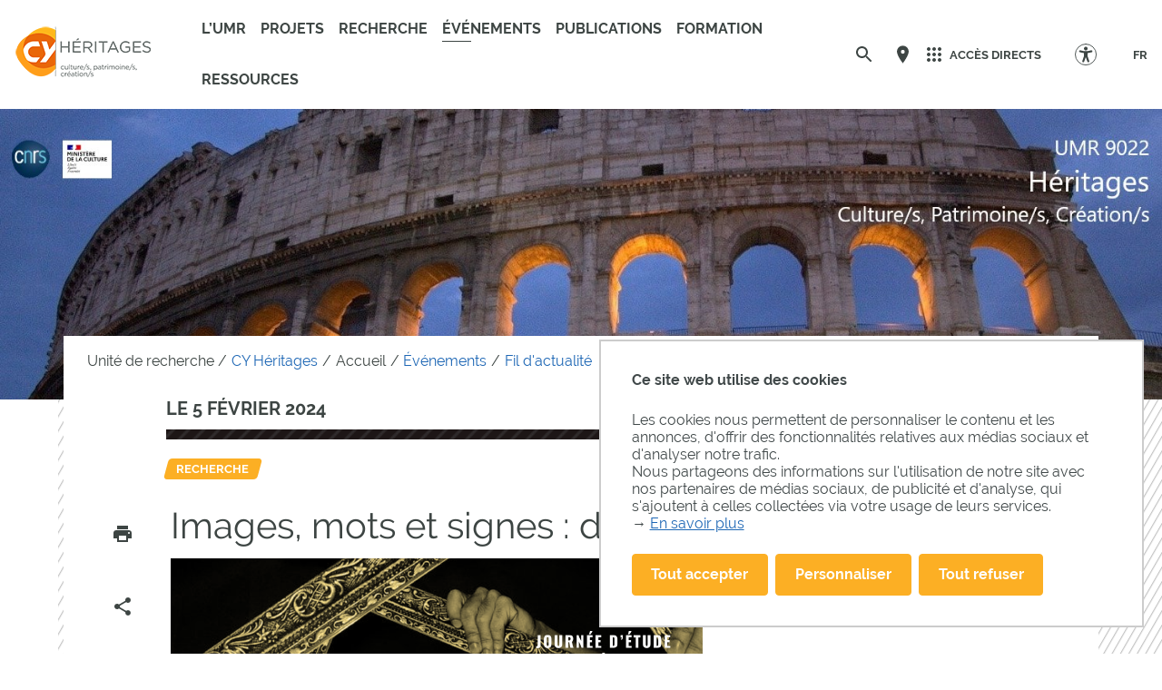

--- FILE ---
content_type: text/html;charset=UTF-8
request_url: https://heritages.cyu.fr/version-francaise/evenements/fil-dactualite/images-mots-et-signes-distinguer-le-vrai-du-faux
body_size: 125176
content:























































<!DOCTYPE html>
<html class="no-js html" xmlns="http://www.w3.org/1999/xhtml" lang="fr">
    <head>
        <meta name="viewport" content="width=device-width, initial-scale=1.0"/>
        

















        
        <meta property="og:description" content="Journée d&#39;étude des doctorants d&#39;Héritages :  &#34;Images, mots et signes : distinguer le vrai du faux&#34;, le lundi 5 février 2024, de 8h30 à 18h50, à CY Cergy Paris Université" />
        <meta property="og:title" content="Images, mots et signes : distinguer le vrai du faux" />
        <meta property="og:site_name" content="CY Héritages" />
        <meta property="og:type" content="article" />
        <meta property="og:url" content="https://heritages.cyu.fr/version-francaise/evenements/fil-dactualite/images-mots-et-signes-distinguer-le-vrai-du-faux" />
        <meta property="og:image" content="https://heritages.cyu.fr/medias/photo/affiche-je-le-faux-050224_1703250235442-PNG" />

        
        <meta name="twitter:card" content="summary_large_image">
        <meta name="twitter:site" content="@UniversiteCergy">
        <meta name="twitter:title" content="Images, mots et signes : distinguer le vrai du faux">
        <meta name="twitter:description" content="Journée d&#39;étude des doctorants d&#39;Héritages :  &#34;Images, mots et signes : distinguer le vrai du faux&#34;, le lundi 5 février 2024, de 8h30 à 18h50, à CY Cergy Paris Université">
        <meta name="twitter:image" content="https://heritages.cyu.fr/medias/photo/affiche-je-le-faux-050224_1703250235442-PNG">


<meta http-equiv="content-type" content="text/html; charset=utf-8" />
<title>Images, mots et signes : distinguer le vrai du faux</title>



    <link rel="canonical" href="https://heritages.cyu.fr/version-francaise/evenements/fil-dactualite/images-mots-et-signes-distinguer-le-vrai-du-faux" />

<link rel="icon" type="image/png" href="/uas/heritage/FAVICON/favicon-heritages_400x400px.png" />
<meta http-equiv="pragma" content="no-cache" />

<link rel="schema.DC" href="http://purl.org/dc/elements/1.1/" />
<meta name="DC.Title" content="Images, mots et signes : distinguer le vrai du faux" />
<meta name="DC.Creator" content="Solene Hazouard" />
<meta name="DC.Description" lang="fr-FR" content="Journée d&#39;étude des doctorants d&#39;Héritages :  &#34;Images, mots et signes : distinguer le vrai du faux&#34;, le lundi 5 février 2024, de 8h30 à 18h50, à CY Cergy Paris Université" />
<meta name="DC.Publisher" content="Solene Hazouard" />
<meta name="DC.Date.created" scheme="W3CDTF" content="20231222 10:57:16.0" />
<meta name="DC.Date.modified" scheme="W3CDTF" content="20240202 18:36:44.0" />
<meta name="DC.Language" scheme="RFC3066" content="fr-FR" />
<meta name="DC.Rights" content="Copyright &copy; CY Héritages" />

<meta name="description" content="Journée d&#39;étude des doctorants d&#39;Héritages :  &#34;Images, mots et signes : distinguer le vrai du faux&#34;, le lundi 5 février 2024, de 8h30 à 18h50, à CY Cergy Paris Université" />
<meta name="author" lang="fr_FR" content="Solene Hazouard" />
<meta name="Date-Creation-yyyymmdd" content="20231222 10:57:16.0" />
<meta name="Date-Revision-yyyymmdd" content="20240202 18:36:44.0" />
<meta name="copyright" content="Copyright &copy; CY Héritages" />
<meta name="reply-to" content="webmaster@ml.u-cergy.fr" />
<meta name="category" content="Internet" />

    <meta name="robots" content="index, follow" />

<meta name="distribution" content="global" />
<meta name="identifier-url" content="https://heritages.cyu.fr/" />
<meta name="resource-type" content="document" />
<meta name="expires" content="-1" />
<meta name="google-site-verification" content="" />
<meta name="Generator" content="K-Sup (6.07.77)" />
<meta name="Formatter" content="K-Sup (6.07.77)" />

        <link rel="start" title="Accueil" href="https://heritages.cyu.fr/"/>
        <link rel="alternate" type="application/rss+xml" title="Fil RSS des dix dernières actualités"
              href="https://heritages.cyu.fr/adminsite/webservices/export_rss.jsp?NOMBRE=10&amp;CODE_RUBRIQUE=9117518868425871&amp;LANGUE=0"/>
        <link rel="stylesheet" type="text/css" media="screen" href="https://heritages.cyu.fr/wro/jQueryCSS/f48e503c31e0ad82061a1dbfa30b9ecbbe713b5e.css"/>
        <link rel="stylesheet" type="text/css" media="print" href="https://heritages.cyu.fr/wro/styles-print/71853c6197a6a7f222db0f1978c7cb232b87c5ee.css"/>
        <link rel="stylesheet" type="text/css" media="screen" href="https://heritages.cyu.fr/wro/styles/e28fb354b87c4ee8ce91cb85f6d471472815110.css"/>
        <link rel="stylesheet" type="text/css" media="screen" href="https://heritages.cyu.fr/wro/stylesCustom/3f3d2d8955322f325af6db2238355fa07007ebd9.css"/>
        










<style type="text/css" media="screen">
:root {

    --carto-infosfiche-link-color : #FCAF24;

    --declinaison-couleur : #FCAF24;

    --carto-filters__categorie-title-color : #fff;

    --carto-font-family : Raleway, Arial, "Helvetica Neue", Helvetica, "Bitstream Vera Sans", sans-serif;

    --carto-label-border-color : #fff;

    --carto-infosfiche-title-color : #FCAF24;

    --carto-button-color : #FCAF24;

    --couleur-texte-cta : ;

    --eprivacy-couleur-principale : #FCAF24;

    --carto-title-color : #fff;

    --carto-marker-color : #FCAF24;

    --couleur-fond-cta : ;

    --declinaison-couleur-rgb : 252 175 36;

    --carto-logo-color : #fff;

    --carto-panel-search__zone-action-color : #FCAF24;

    --couleur-bordure-cta : ;

    --eprivacy-font-family : Raleway, Arial, "Helvetica Neue", Helvetica, "Bitstream Vera Sans", sans-serif;

    --carto-panel__filters-list-background-color : #FCAF24;

    --carto-filtre-checkbox-background-color : #FCAF24;

    --eprivacy-couleur-principale-darker : #a37117;

    --carto-filtre-categ-label-color : #fff;

    --eprivacy-couleur-secondaire : #FCAF24;

    --carto-panel-infosfiche-background-color : #fff;

    --carto-panel-search-background-color : #FCAF24;

}
</style>

        <script type="text/javascript">var html = document.getElementsByTagName('html')[0];
        html.className = html.className.replace('no-js', 'js');</script>
        
        <script type="text/javascript" src="https://heritages.cyu.fr/wro/scripts/e28fb354b87c4ee8ce91cb85f6d471472815110.js"></script>

        
<script>
    dataLayer = [{
        'Niveau1' : 'Unité de recherche',
        'Niveau2' : 'CY Héritages',
        'Niveau3' : 'Accueil',
        'Niveau4' : 'Événements',
        'TypePage' : 'Actualité'
    }];
</script>

        


    <!-- Matomo Tag Manager -->
    <script type="opt-in" data-type="application/javascript" data-name="analytics_cookies">
        var _mtm = window._mtm = window._mtm || [];
        _mtm.push({'mtm.startTime': (new Date().getTime()), 'event': 'mtm.Start'});
        var d=document, g=d.createElement('script'), s=d.getElementsByTagName('script')[0];
        g.async=true; g.src='https://matomo.eolas-services.com/js/container_O310pZUE.js'; s.parentNode.insertBefore(g,s);
    </script>
    <!-- End Matomo Tag Manager -->


        



    </head>
    
    <body id="body"
     class="fiche actualite declinaison--orange_clair theme--default"  data-toggle="#menu .active, .header-toggle .active, .actions-fiche .active, .accessibilite .active" data-toggle-bubble
          itemtype="http://schema.org/WebPage" itemscope>
        <meta itemprop="http://schema.org/lastReviewed" content="2024-02-02">
            
        <a class="evitement sr-only" href="#page">Aller au contenu
        </a>
        <p id="liens_evitement">
            <a class="sr-only sr-only-focusable" href="#contenu-encadres">Aller au contenu
            </a>
            <a class="sr-only sr-only-focusable" href="#menu">Navigation
            </a>
            <a class="sr-only sr-only-focusable" href="#acces_directs-first">Accès directs
            </a>
            <a class="sr-only sr-only-focusable" href="#connexion-button">Connexion
            </a>
        </p>
        <header itemscope itemtype="http://schema.org/WPHeader" class="header">
            <meta itemprop="name" content=""/>
            <meta itemprop="description" content="Journée d&#39;étude des doctorants d&#39;Héritages :  &#34;Images, mots et signes : distinguer le vrai du faux&#34;, le lundi 5 février 2024, de 8h30 à 18h50, à CY Cergy Paris Université"/>
            <div class="header-ligne--print print-only">
                <div class="header-ligne__wrapper">
                    




<div class="psk-grid banniere-print">
    <div class="psk-grid__col--15 banniere-print__col-1">
        
            <img class="banniere-print__logo" src="/uas/heritage/LOGO_COULEUR/CY-Heritages_coul.png" alt="logo-CY Héritages"/>
        
    </div>
    <div class="psk-grid__col--85 psk-grid__col--vcenter banniere-print__col-2">
        
            <div class="banniere-print__intitule ">CY Héritages</div>
        
    </div>
</div>
                </div>
            </div>
            <div class="header-ligne header-ligne__principale">

                <div class="header-ligne__side--left">
                    <!-- ###### LOGO PRINCIPAL ###### Si renseigné -->
                    








<div class="logo-principal banniere" role="banner">
    <a href="https://heritages.cyu.fr/" title="Retour à la page d'accueil">
        
            
            
                <img src="https://heritages.cyu.fr/uas/heritage/LOGO_COULEUR/CY-Heritages_coul.png" alt="logo-CY Héritages" title="Retour à la page d'accueil" class="logo-principal__img" data-default-src="https://heritages.cyu.fr/uas/heritage/LOGO_COULEUR/CY-Heritages_coul.png" data-inverted-src="https://heritages.cyu.fr/uas/heritage/LOGO_BLANC/CY-Heritages_Blanc.png" />
            
        
        <!-- Logo tampon (pour la sticky bar) -->
        <img src="https://heritages.cyu.fr/uas/heritage/LOGO_TAMPON/Tampon-CY-arts-humanites.png" alt="logo-CY Héritages" title="Retour à la page d'accueil" class="logo-principal__img logo-principal__img--sticky"  />
    </a>
</div>



                    <!-- ###### MENU PRINCIPAL ###### -->
                    <div id="menu" role="navigation" aria-expanded="false" itemscope itemtype="http://schema.org/SiteNavigationElement">
                        



















    
    <div class="menu-overlay mobile-only" data-toggle="body" data-toggle-class="show-menu"></div>
    
    <button type="button" class="menu-toggle" data-toggle="body" data-toggle-class="show-menu">
        <svg width="24" height="24" class="open-menu">
            <title>Ouvrir le menu</title>
            <use xlink:href="/jsp/images/general-icons.svg#menu"></use>
        </svg>
        <svg width="24" height="24" class="close-menu">
            <title>Fermer le menu</title>
            <use xlink:href="/jsp/images/general-icons.svg#close"></use>
        </svg>
        <span class="label-menu--mobile open-menu">menu</span>
        <span class="label-menu--mobile close-menu">fermer</span>
    </button>

    <nav class="menu-navigation" role="navigation">
        <div class="menu-principal menu-principal--riche">
            <!-- Champ recherche avec suggestions uniquement pour mobile -->
            <div class="search-mobile">
                













    
    
        <form class="recherche-simple__form" action="/search" method="get" itemprop="potentialAction" itemscope itemtype="http://schema.org/SearchAction">
            <meta itemprop="target" content="/search?beanKey=&l=0&q={q}"/>
            <input type="hidden" name="beanKey" value=""/>
            
            <input type="hidden" name="l" value="0">
            <input type="hidden" name="RH" value="1612532829733"/>
            

            <input type="hidden" data-inputfor="MOTS_CLEFS" id="MOTS_CLEFS_AUTOCOMPLETE"/>
            <input class="billboard__search-field billboard__search-field--default" required="required" name="q" itemprop="query-input" role="search" type="search"
                   id="default-MOTS_CLEFS" value="" data-bean="multiFicheAutoComplete" data-beankey=""
                   data-autocompleteurl="/servlet/com.kportal.servlet.autoCompletionServlet"/>
            <i class="billboard__search-field-state" aria-role="presentation"></i>
            <label class="billboard__search-label billboard__search-label--default">Rechercher</label>
            <button class="billboard__search-button" type="submit">
                <span class="billboard__search-button-label">Rechercher</span>
            </button>
        </form>
    

                




            </div>

        
            <ul class="menu-level menu-level--lvl0" itemtype="http://schema.org/SiteNavigationElement">
                
                    
                    
                    
                    
                    
                    
                    
                    
                    <li class="menu-item menu-item--lvl0 menu-item--has-button" data-toggle-id="1610399382732" itemtype="http://schema.org/ListItem">
                            
                        





    
        
            
            <button class="menu-component menu-component--button menu-component--lvl0 item-control type_rubrique_" type="button" data-toggle="[data-toggle-id='1610399382732']" data-toggle-event="menu-toggle-event-1610399382732" data-toggle-group="menu" aria-expanded="false">
                <span class="item-label" itemprop="name">
                        L’UMR
                </span>
            </button>

            
            
                
                    <button class="menu-component menu-component--toggler menu-component--lvl0 menu-toggler menu-toggler--lvl0" type="button" data-toggle="[data-toggle-id='1610399382732']" data-toggle-group="menu-toggler" aria-expanded="false">
                        <svg width="24" height="24" class="more" xmlns="http://www.w3.org/2000/svg" xmlns:xlink="http://www.w3.org/1999/xlink"><title>Ouvrir le menu</title><defs><path d="M12 1c6.075 0 11 4.925 11 11s-4.925 11-11 11S1 18.075 1 12 5.925 1 12 1zm0 2a9 9 0 100 18 9 9 0 000-18zm0 4a1 1 0 011 1v3h3a1 1 0 01.993.883L17 12a1 1 0 01-1 1h-3v3a1 1 0 01-.883.993L12 17a1 1 0 01-1-1v-3H8a1 1 0 01-.993-.883L7 12a1 1 0 011-1h3V8a1 1 0 01.883-.993z" id="a"/></defs><use fill="#5EB345" xlink:href="#a" fill-rule="evenodd"/></svg>
                        <svg width="24" height="24" class="less" xmlns="http://www.w3.org/2000/svg" xmlns:xlink="http://www.w3.org/1999/xlink"><title>Fermer le menu</title><defs><path d="M12 1c6.075 0 11 4.925 11 11s-4.925 11-11 11S1 18.075 1 12 5.925 1 12 1zm0 2a9 9 0 100 18 9 9 0 000-18zm4 8a1 1 0 010 2H8a1 1 0 010-2z" id="b"/></defs><use fill="#5EB345" xlink:href="#b" fill-rule="evenodd"/></svg>
                    </button>
                
                
            

            <!-- Affichage de la rubrique s'il n'y a pas de page d'accueil -->
            
                <div class="menu-component menu-component--nolink menu-component--lvl0 item-control type_rubrique_" aria-expanded="false">
                    <span class="item-label" itemprop="name">
                            L’UMR
                    </span>
                </div>
            

        

        

    
    

                        
                            <div class="menu-level-parent menu-level-parent--lvl1" data-toggle-target>
                                <div class="menu-level-wrapper menu-level-wrapper--lvl1">
                                    
                                    
                                        
                                        <div class="menu-item menu-item--rappel menu-item--rappel--lvl1">
                                            <span itemprop="name">
                                                L'UMR
                                            </span>
                                            
                                        </div>
                                    
                                    
                                    <ul class="menu-level menu-level--lvl1" itemtype="http://schema.org/SiteNavigationElement">
                                        
                                            
                                            
                                            
                                            
                                            
                                            
                                            <li class="menu-item menu-item--lvl1 menu-item--has-link" data-toggle-id="1610400616392" itemtype="http://schema.org/ListItem">
                                                    
                                                





    
        

        
            
            <a class="menu-component menu-component--link menu-component--lvl1 item-control type_rubrique_0001" href="https://heritages.cyu.fr/version-francaise/presentation" aria-expanded="false" itemprop="url">
                <span class="item-label" itemprop="name">
                        Présentation
                </span>
            </a>
        

    
    

                                                    
                                                





                                            </li>
                                        
                                            
                                            
                                            
                                            
                                            
                                            
                                            <li class="menu-item menu-item--lvl1 menu-item--has-link" data-toggle-id="1610400688919" itemtype="http://schema.org/ListItem">
                                                    
                                                





    
        

        
            
            <a class="menu-component menu-component--link menu-component--lvl1 item-control type_rubrique_0001" href="https://heritages.cyu.fr/version-francaise/organisation-et-gouvernance" aria-expanded="false" itemprop="url">
                <span class="item-label" itemprop="name">
                        Organisation et gouvernance
                </span>
            </a>
        

    
    

                                                    
                                                





                                            </li>
                                        
                                            
                                            
                                            
                                            
                                            
                                            
                                            <li class="menu-item menu-item--lvl1 menu-item--has-button" data-toggle-id="1610399533327" itemtype="http://schema.org/ListItem">
                                                    
                                                





    
        
            
            <button class="menu-component menu-component--button menu-component--lvl1 item-control type_rubrique_" type="button" data-toggle="[data-toggle-id='1610399533327']" data-toggle-event="menu-toggle-event-1610399533327" data-toggle-group="menu-1610399382732" aria-expanded="false">
                <span class="item-label" itemprop="name">
                        Équipe
                </span>
            </button>

            
            
                
                
                    <button class="menu-component menu-component--toggler menu-component--lvl1 menu-toggler menu-toggler--lvl1" type="button" data-toggle="[data-toggle-id='1610399533327']" data-toggle-group="menu-1610399382732-toggler" aria-expanded="false">
                        <svg width="24" height="24" class="morelevel2" xmlns="http://www.w3.org/2000/svg" xmlns:xlink="http://www.w3.org/1999/xlink"><title>Ouvrir le menu</title><defs><path d="M13.586 12l-5.293 5.293a1 1 0 001.414 1.414l6-6a1 1 0 000-1.414l-6-6a1 1 0 00-1.414 1.414L13.586 12z" id="c"/></defs><use fill="#5EB345" xlink:href="#c" fill-rule="evenodd"/></svg>
                    </button>
                
            

            <!-- Affichage de la rubrique s'il n'y a pas de page d'accueil -->
            
                <div class="menu-component menu-component--nolink menu-component--lvl1 item-control type_rubrique_" aria-expanded="false">
                    <span class="item-label" itemprop="name">
                            Équipe
                    </span>
                </div>
            

        

        

    
    

                                                    
                                                





    
    <div class="menu-level-parent menu-level-parent--lvl2" data-toggle-target>
        <ul class="menu-level menu-level--lvl2" itemtype="http://schema.org/SiteNavigationElement">
            
                
                
                
                
                
                
                <li class="menu-item menu-item--lvl2 menu-item--has-link" data-toggle-id="1610401203435" itemtype="http://schema.org/ListItem">
                        
                    





    
        

        
            
            <a class="menu-component menu-component--link menu-component--lvl2 item-control type_rubrique_0001" href="https://heritages.cyu.fr/version-francaise/aide-a-la-recherche" aria-expanded="false" itemprop="url">
                <span class="item-label" itemprop="name">
                        Aide à la recherche
                </span>
            </a>
        

    
    

                        
                    





                </li>
            
                
                
                
                
                
                
                <li class="menu-item menu-item--lvl2 menu-item--has-link" data-toggle-id="1610401427841" itemtype="http://schema.org/ListItem">
                        
                    





    
        

        
            
            <a class="menu-component menu-component--link menu-component--lvl2 item-control type_rubrique_0001" href="https://heritages.cyu.fr/version-francaise/chercheur-es-associe-es" aria-expanded="false" itemprop="url">
                <span class="item-label" itemprop="name">
                        Chercheur.es associé.es
                </span>
            </a>
        

    
    

                        
                    





                </li>
            
                
                
                
                
                
                
                <li class="menu-item menu-item--lvl2 menu-item--has-link" data-toggle-id="1740990115862" itemtype="http://schema.org/ListItem">
                        
                    





    
        

        
            
            <a class="menu-component menu-component--link menu-component--lvl2 item-control type_rubrique_0001" href="https://heritages.cyu.fr/version-francaise/chercheur-es-emerites-1" aria-expanded="false" itemprop="url">
                <span class="item-label" itemprop="name">
                        Chercheur.es émérites
                </span>
            </a>
        

    
    

                        
                    





                </li>
            
                
                
                
                
                
                
                <li class="menu-item menu-item--lvl2 menu-item--has-link" data-toggle-id="1610401361315" itemtype="http://schema.org/ListItem">
                        
                    





    
        

        
            
            <a class="menu-component menu-component--link menu-component--lvl2 item-control type_rubrique_0001" href="https://heritages.cyu.fr/version-francaise/chercheur-es-permanent-es" aria-expanded="false" itemprop="url">
                <span class="item-label" itemprop="name">
                        Chercheur.es permanent.es
                </span>
            </a>
        

    
    

                        
                    





                </li>
            
                
                
                
                
                
                
                <li class="menu-item menu-item--lvl2 menu-item--has-link" data-toggle-id="1637609904016" itemtype="http://schema.org/ListItem">
                        
                    





    
        

        
            
            <a class="menu-component menu-component--link menu-component--lvl2 item-control type_rubrique_0001" href="https://heritages.cyu.fr/version-francaise/chercheur-es-temporaires" aria-expanded="false" itemprop="url">
                <span class="item-label" itemprop="name">
                        Chercheur.es temporaires
                </span>
            </a>
        

    
    

                        
                    





                </li>
            
                
                
                
                
                
                
                <li class="menu-item menu-item--lvl2 menu-item--has-link" data-toggle-id="1610401486345" itemtype="http://schema.org/ListItem">
                        
                    





    
        

        
            
            <a class="menu-component menu-component--link menu-component--lvl2 item-control type_rubrique_0001" href="https://heritages.cyu.fr/version-francaise/doctorant-es" aria-expanded="false" itemprop="url">
                <span class="item-label" itemprop="name">
                        Doctorant.es
                </span>
            </a>
        

    
    

                        
                    





                </li>
            
        </ul>
    </div>
    

                                            </li>
                                        
                                            
                                            
                                            
                                            
                                            
                                            
                                            <li class="menu-item menu-item--lvl1 menu-item--has-link" data-toggle-id="1612523966081" itemtype="http://schema.org/ListItem">
                                                    
                                                





    
        

        
            
            <a class="menu-component menu-component--link menu-component--lvl1 item-control type_rubrique_0001" href="https://heritages.cyu.fr/version-francaise/statuts" aria-expanded="false" itemprop="url">
                <span class="item-label" itemprop="name">
                        Règlement intérieur
                </span>
            </a>
        

    
    

                                                    
                                                





                                            </li>
                                        
                                            
                                            
                                            
                                            
                                            
                                            
                                            <li class="menu-item menu-item--lvl1 menu-item--has-link" data-toggle-id="1610400746351" itemtype="http://schema.org/ListItem">
                                                    
                                                





    
        

        
            
            <a class="menu-component menu-component--link menu-component--lvl1 item-control type_rubrique_0001" href="https://heritages.cyu.fr/version-francaise/contact-1" aria-expanded="false" itemprop="url">
                <span class="item-label" itemprop="name">
                        Contact
                </span>
            </a>
        

    
    

                                                    
                                                





                                            </li>
                                        
                                    </ul>

                                    
                                    

                                </div>
                            </div>
                        
                    </li>
                
                    
                    
                    
                    
                    
                    
                    
                    
                    <li class="menu-item menu-item--lvl0 menu-item--has-link" data-toggle-id="1655318890972" itemtype="http://schema.org/ListItem">
                            
                        





    
        

        
            
            <a class="menu-component menu-component--link menu-component--lvl0 item-control type_rubrique_0001" href="https://heritages.cyu.fr/version-francaise/programmes-scientifiques" aria-expanded="false" itemprop="url">
                <span class="item-label" itemprop="name">
                        Projets
                </span>
            </a>
        

    
    

                        
                    </li>
                
                    
                    
                    
                    
                    
                    
                    
                    
                    <li class="menu-item menu-item--lvl0 menu-item--has-button" data-toggle-id="1612524045327" itemtype="http://schema.org/ListItem">
                            
                        





    
        
            
            <button class="menu-component menu-component--button menu-component--lvl0 item-control type_rubrique_" type="button" data-toggle="[data-toggle-id='1612524045327']" data-toggle-event="menu-toggle-event-1612524045327" data-toggle-group="menu" aria-expanded="false">
                <span class="item-label" itemprop="name">
                        Recherche
                </span>
            </button>

            
            
                
                    <button class="menu-component menu-component--toggler menu-component--lvl0 menu-toggler menu-toggler--lvl0" type="button" data-toggle="[data-toggle-id='1612524045327']" data-toggle-group="menu-toggler" aria-expanded="false">
                        <svg width="24" height="24" class="more" xmlns="http://www.w3.org/2000/svg" xmlns:xlink="http://www.w3.org/1999/xlink"><title>Ouvrir le menu</title><defs><path d="M12 1c6.075 0 11 4.925 11 11s-4.925 11-11 11S1 18.075 1 12 5.925 1 12 1zm0 2a9 9 0 100 18 9 9 0 000-18zm0 4a1 1 0 011 1v3h3a1 1 0 01.993.883L17 12a1 1 0 01-1 1h-3v3a1 1 0 01-.883.993L12 17a1 1 0 01-1-1v-3H8a1 1 0 01-.993-.883L7 12a1 1 0 011-1h3V8a1 1 0 01.883-.993z" id="a"/></defs><use fill="#5EB345" xlink:href="#a" fill-rule="evenodd"/></svg>
                        <svg width="24" height="24" class="less" xmlns="http://www.w3.org/2000/svg" xmlns:xlink="http://www.w3.org/1999/xlink"><title>Fermer le menu</title><defs><path d="M12 1c6.075 0 11 4.925 11 11s-4.925 11-11 11S1 18.075 1 12 5.925 1 12 1zm0 2a9 9 0 100 18 9 9 0 000-18zm4 8a1 1 0 010 2H8a1 1 0 010-2z" id="b"/></defs><use fill="#5EB345" xlink:href="#b" fill-rule="evenodd"/></svg>
                    </button>
                
                
            

            <!-- Affichage de la rubrique s'il n'y a pas de page d'accueil -->
            
                <div class="menu-component menu-component--nolink menu-component--lvl0 item-control type_rubrique_" aria-expanded="false">
                    <span class="item-label" itemprop="name">
                            Recherche
                    </span>
                </div>
            

        

        

    
    

                        
                            <div class="menu-level-parent menu-level-parent--lvl1" data-toggle-target>
                                <div class="menu-level-wrapper menu-level-wrapper--lvl1">
                                    
                                    
                                        
                                        <div class="menu-item menu-item--rappel menu-item--rappel--lvl1">
                                            <span itemprop="name">
                                                Recherche
                                            </span>
                                            
                                        </div>
                                    
                                    
                                    <ul class="menu-level menu-level--lvl1" itemtype="http://schema.org/SiteNavigationElement">
                                        
                                            
                                            
                                            
                                            
                                            
                                            
                                            <li class="menu-item menu-item--lvl1 menu-item--has-link" data-toggle-id="1612524072540" itemtype="http://schema.org/ListItem">
                                                    
                                                





    
        

        
            
            <a class="menu-component menu-component--link menu-component--lvl1 item-control type_rubrique_0001" href="https://heritages.cyu.fr/version-francaise/axes-de-recherche" aria-expanded="false" itemprop="url">
                <span class="item-label" itemprop="name">
                        Axes de recherche
                </span>
            </a>
        

    
    

                                                    
                                                





                                            </li>
                                        
                                            
                                            
                                            
                                            
                                            
                                            
                                            <li class="menu-item menu-item--lvl1 menu-item--has-link" data-toggle-id="1612524176612" itemtype="http://schema.org/ListItem">
                                                    
                                                





    
        

        
            
            <a class="menu-component menu-component--link menu-component--lvl1 item-control type_rubrique_0001" href="https://heritages.cyu.fr/version-francaise/partenariats-internationaux" aria-expanded="false" itemprop="url">
                <span class="item-label" itemprop="name">
                        Partenariats internationaux
                </span>
            </a>
        

    
    

                                                    
                                                





                                            </li>
                                        
                                            
                                            
                                            
                                            
                                            
                                            
                                            <li class="menu-item menu-item--lvl1 menu-item--has-link" data-toggle-id="1738058520175" itemtype="http://schema.org/ListItem">
                                                    
                                                





    
        

        
            
            <a class="menu-component menu-component--link menu-component--lvl1 item-control type_rubrique_0001" href="https://heritages.cyu.fr/version-francaise/invites" aria-expanded="false" itemprop="url">
                <span class="item-label" itemprop="name">
                        Chercheur.es invité.es
                </span>
            </a>
        

    
    

                                                    
                                                





                                            </li>
                                        
                                            
                                            
                                            
                                            
                                            
                                            
                                            <li class="menu-item menu-item--lvl1 menu-item--has-link" data-toggle-id="1614938914722" itemtype="http://schema.org/ListItem">
                                                    
                                                





    
        

        
            
            <a class="menu-component menu-component--link menu-component--lvl1 item-control type_rubrique_0001" href="https://heritages.cyu.fr/version-francaise/partenaires" aria-expanded="false" itemprop="url">
                <span class="item-label" itemprop="name">
                        Partenariats institutionnels
                </span>
            </a>
        

    
    

                                                    
                                                





                                            </li>
                                        
                                    </ul>

                                    
                                    

                                </div>
                            </div>
                        
                    </li>
                
                    
                    
                    
                    
                    
                    
                    
                    
                    <li class="menu-item menu-item--lvl0--actif menu-item--actif menu-item--lvl0 menu-item--has-button menu-item--has-link" data-toggle-id="1610399438319" itemtype="http://schema.org/ListItem">
                            
                        





    
        
            
            <button class="menu-component menu-component--button menu-component--lvl0 item-control type_rubrique_7000" type="button" data-toggle="[data-toggle-id='1610399438319']" data-toggle-event="menu-toggle-event-1610399438319" data-toggle-group="menu" aria-expanded="false">
                <span class="item-label" itemprop="name">
                        Événements
                </span>
            </button>

            
            
                
                    <button class="menu-component menu-component--toggler menu-component--lvl0 menu-toggler menu-toggler--lvl0" type="button" data-toggle="[data-toggle-id='1610399438319']" data-toggle-group="menu-toggler" aria-expanded="false">
                        <svg width="24" height="24" class="more" xmlns="http://www.w3.org/2000/svg" xmlns:xlink="http://www.w3.org/1999/xlink"><title>Ouvrir le menu</title><defs><path d="M12 1c6.075 0 11 4.925 11 11s-4.925 11-11 11S1 18.075 1 12 5.925 1 12 1zm0 2a9 9 0 100 18 9 9 0 000-18zm0 4a1 1 0 011 1v3h3a1 1 0 01.993.883L17 12a1 1 0 01-1 1h-3v3a1 1 0 01-.883.993L12 17a1 1 0 01-1-1v-3H8a1 1 0 01-.993-.883L7 12a1 1 0 011-1h3V8a1 1 0 01.883-.993z" id="a"/></defs><use fill="#5EB345" xlink:href="#a" fill-rule="evenodd"/></svg>
                        <svg width="24" height="24" class="less" xmlns="http://www.w3.org/2000/svg" xmlns:xlink="http://www.w3.org/1999/xlink"><title>Fermer le menu</title><defs><path d="M12 1c6.075 0 11 4.925 11 11s-4.925 11-11 11S1 18.075 1 12 5.925 1 12 1zm0 2a9 9 0 100 18 9 9 0 000-18zm4 8a1 1 0 010 2H8a1 1 0 010-2z" id="b"/></defs><use fill="#5EB345" xlink:href="#b" fill-rule="evenodd"/></svg>
                    </button>
                
                
            

            <!-- Affichage de la rubrique s'il n'y a pas de page d'accueil -->
            

        

        
            
            <a class="menu-component menu-component--link menu-component--lvl0 item-control type_rubrique_7000" href="https://heritages.cyu.fr/version-francaise/evenements" aria-expanded="false" itemprop="url">
                <span class="item-label" itemprop="name">
                        Événements
                </span>
            </a>
        

    
    

                        
                            <div class="menu-level-parent menu-level-parent--lvl1" data-toggle-target>
                                <div class="menu-level-wrapper menu-level-wrapper--lvl1">
                                    
                                    
                                        
                                        <div class="menu-item menu-item--rappel menu-item--rappel--lvl1">
                                            <span itemprop="name">
                                                Événements
                                            </span>
                                            
                                                <a href="https://heritages.cyu.fr/version-francaise/evenements" itemprop="url">
                                                    <svg width="24" height="24" class="menu-item__link-svg" xmlns="http://www.w3.org/2000/svg"><g fill="none" fill-rule="evenodd"><path d="M0 0h24v24H0z"/><path d="M17.92 11.62a.99.99 0 00-.21-.33l-5-5a.942.942 0 00-.97-.26.942.942 0 00-.71.71.942.942 0 00.26.97l3.3 3.29H7c-.667 0-1 .333-1 1s.333 1 1 1h7.59l-3.3 3.29a.963.963 0 00-.296.71c0 .278.099.514.296.71a.963.963 0 00.71.296.963.963 0 00.71-.296l5-5a.99.99 0 00.21-.33.964.964 0 000-.76z" fill="#000"/></g></svg>
                                                </a>
                                            
                                        </div>
                                    
                                    
                                    <ul class="menu-level menu-level--lvl1" itemtype="http://schema.org/SiteNavigationElement">
                                        
                                            
                                            
                                            
                                            
                                            
                                            
                                            <li class="menu-item menu-item--lvl1--actif menu-item--actif menu-item--lvl1 menu-item--has-link" data-toggle-id="1612532829733" itemtype="http://schema.org/ListItem">
                                                    
                                                





    
        

        
            
            <a class="menu-component menu-component--link menu-component--lvl1 item-control type_rubrique_0001" href="https://heritages.cyu.fr/version-francaise/evenements/fil-dactualite" aria-expanded="false" itemprop="url">
                <span class="item-label" itemprop="name">
                        Fil d'actualité
                </span>
            </a>
        

    
    

                                                    
                                                





                                            </li>
                                        
                                            
                                            
                                            
                                            
                                            
                                            
                                            <li class="menu-item menu-item--lvl1" data-toggle-id="1617968184547" itemtype="http://schema.org/ListItem">
                                                    
                                                





    
    
        
        <div class="menu-component menu-component--lvl1 item-control type_rubrique_" aria-expanded="false">
            <span class="item-label" itemprop="name">
                    Appels à candidatures
            </span>
        </div>
    

                                                    
                                                





                                            </li>
                                        
                                            
                                            
                                            
                                            
                                            
                                            
                                            <li class="menu-item menu-item--lvl1 menu-item--has-link" data-toggle-id="1610400930931" itemtype="http://schema.org/ListItem">
                                                    
                                                





    
        

        
            
            <a class="menu-component menu-component--link menu-component--lvl1 item-control type_rubrique_0001" href="https://heritages.cyu.fr/version-francaise/evenements/colloques-et-journees-detude" aria-expanded="false" itemprop="url">
                <span class="item-label" itemprop="name">
                        Colloques & Journées d'étude
                </span>
            </a>
        

    
    

                                                    
                                                





                                            </li>
                                        
                                            
                                            
                                            
                                            
                                            
                                            
                                            <li class="menu-item menu-item--lvl1 menu-item--has-link" data-toggle-id="1610400887379" itemtype="http://schema.org/ListItem">
                                                    
                                                





    
        

        
            
            <a class="menu-component menu-component--link menu-component--lvl1 item-control type_rubrique_0001" href="https://heritages.cyu.fr/version-francaise/evenements/seminaires-conferences" aria-expanded="false" itemprop="url">
                <span class="item-label" itemprop="name">
                        Séminaires & Conférences
                </span>
            </a>
        

    
    

                                                    
                                                





                                            </li>
                                        
                                    </ul>

                                    
                                    

                                </div>
                            </div>
                        
                    </li>
                
                    
                    
                    
                    
                    
                    
                    
                    
                    <li class="menu-item menu-item--lvl0 menu-item--has-button menu-item--has-link" data-toggle-id="1610399492453" itemtype="http://schema.org/ListItem">
                            
                        





    
        
            
            <button class="menu-component menu-component--button menu-component--lvl0 item-control type_rubrique_0001" type="button" data-toggle="[data-toggle-id='1610399492453']" data-toggle-event="menu-toggle-event-1610399492453" data-toggle-group="menu" aria-expanded="false">
                <span class="item-label" itemprop="name">
                        Publications
                </span>
            </button>

            
            
                
                    <button class="menu-component menu-component--toggler menu-component--lvl0 menu-toggler menu-toggler--lvl0" type="button" data-toggle="[data-toggle-id='1610399492453']" data-toggle-group="menu-toggler" aria-expanded="false">
                        <svg width="24" height="24" class="more" xmlns="http://www.w3.org/2000/svg" xmlns:xlink="http://www.w3.org/1999/xlink"><title>Ouvrir le menu</title><defs><path d="M12 1c6.075 0 11 4.925 11 11s-4.925 11-11 11S1 18.075 1 12 5.925 1 12 1zm0 2a9 9 0 100 18 9 9 0 000-18zm0 4a1 1 0 011 1v3h3a1 1 0 01.993.883L17 12a1 1 0 01-1 1h-3v3a1 1 0 01-.883.993L12 17a1 1 0 01-1-1v-3H8a1 1 0 01-.993-.883L7 12a1 1 0 011-1h3V8a1 1 0 01.883-.993z" id="a"/></defs><use fill="#5EB345" xlink:href="#a" fill-rule="evenodd"/></svg>
                        <svg width="24" height="24" class="less" xmlns="http://www.w3.org/2000/svg" xmlns:xlink="http://www.w3.org/1999/xlink"><title>Fermer le menu</title><defs><path d="M12 1c6.075 0 11 4.925 11 11s-4.925 11-11 11S1 18.075 1 12 5.925 1 12 1zm0 2a9 9 0 100 18 9 9 0 000-18zm4 8a1 1 0 010 2H8a1 1 0 010-2z" id="b"/></defs><use fill="#5EB345" xlink:href="#b" fill-rule="evenodd"/></svg>
                    </button>
                
                
            

            <!-- Affichage de la rubrique s'il n'y a pas de page d'accueil -->
            

        

        
            
            <a class="menu-component menu-component--link menu-component--lvl0 item-control type_rubrique_0001" href="https://heritages.cyu.fr/version-francaise/publications" aria-expanded="false" itemprop="url">
                <span class="item-label" itemprop="name">
                        Publications
                </span>
            </a>
        

    
    

                        
                            <div class="menu-level-parent menu-level-parent--lvl1" data-toggle-target>
                                <div class="menu-level-wrapper menu-level-wrapper--lvl1">
                                    
                                    
                                        
                                        <div class="menu-item menu-item--rappel menu-item--rappel--lvl1">
                                            <span itemprop="name">
                                                Publications
                                            </span>
                                            
                                                <a href="https://heritages.cyu.fr/version-francaise/publications" itemprop="url">
                                                    <svg width="24" height="24" class="menu-item__link-svg" xmlns="http://www.w3.org/2000/svg"><g fill="none" fill-rule="evenodd"><path d="M0 0h24v24H0z"/><path d="M17.92 11.62a.99.99 0 00-.21-.33l-5-5a.942.942 0 00-.97-.26.942.942 0 00-.71.71.942.942 0 00.26.97l3.3 3.29H7c-.667 0-1 .333-1 1s.333 1 1 1h7.59l-3.3 3.29a.963.963 0 00-.296.71c0 .278.099.514.296.71a.963.963 0 00.71.296.963.963 0 00.71-.296l5-5a.99.99 0 00.21-.33.964.964 0 000-.76z" fill="#000"/></g></svg>
                                                </a>
                                            
                                        </div>
                                    
                                    
                                    <ul class="menu-level menu-level--lvl1" itemtype="http://schema.org/SiteNavigationElement">
                                        
                                            
                                            
                                            
                                            
                                            
                                            
                                            <li class="menu-item menu-item--lvl1 menu-item--has-link" data-toggle-id="1615205613605" itemtype="http://schema.org/ListItem">
                                                    
                                                





    
        

        
            
            <a class="menu-component menu-component--link menu-component--lvl1 item-control type_rubrique_0001" href="https://heritages.cyu.fr/version-francaise/publications/ouvrages" aria-expanded="false" itemprop="url">
                <span class="item-label" itemprop="name">
                        Ouvrages
                </span>
            </a>
        

    
    

                                                    
                                                





                                            </li>
                                        
                                            
                                            
                                            
                                            
                                            
                                            
                                            <li class="menu-item menu-item--lvl1 menu-item--has-link" data-toggle-id="1618850418977" itemtype="http://schema.org/ListItem">
                                                    
                                                





    
        

        
            
            <a class="menu-component menu-component--link menu-component--lvl1 item-control type_rubrique_0001" href="https://heritages.cyu.fr/version-francaise/publications/articles" aria-expanded="false" itemprop="url">
                <span class="item-label" itemprop="name">
                        Articles
                </span>
            </a>
        

    
    

                                                    
                                                





                                            </li>
                                        
                                            
                                            
                                            
                                            
                                            
                                            
                                            <li class="menu-item menu-item--lvl1 menu-item--has-link" data-toggle-id="1633548353089" itemtype="http://schema.org/ListItem">
                                                    
                                                





    
        

        
            
            <a class="menu-component menu-component--link menu-component--lvl1 item-control type_rubrique_0001" href="https://heritages.cyu.fr/version-francaise/publications/les-carnets-dheritages" aria-expanded="false" itemprop="url">
                <span class="item-label" itemprop="name">
                        Les Carnets d'Héritages
                </span>
            </a>
        

    
    

                                                    
                                                





                                            </li>
                                        
                                            
                                            
                                            
                                            
                                            
                                            
                                            <li class="menu-item menu-item--lvl1 menu-item--has-link" data-toggle-id="1615205727061" itemtype="http://schema.org/ListItem">
                                                    
                                                





    
        

        
            
            <a class="menu-component menu-component--link menu-component--lvl1 item-control type_rubrique_0001" href="https://heritages.cyu.fr/version-francaise/publications/la-lettre-dheritages" aria-expanded="false" itemprop="url">
                <span class="item-label" itemprop="name">
                        La lettre d'Héritages
                </span>
            </a>
        

    
    

                                                    
                                                





                                            </li>
                                        
                                            
                                            
                                            
                                            
                                            
                                            
                                            <li class="menu-item menu-item--lvl1 menu-item--has-link" data-toggle-id="1616142635259" itemtype="http://schema.org/ListItem">
                                                    
                                                





    
        

        
            
            <a class="menu-component menu-component--link menu-component--lvl1 item-control type_rubrique_0004" href="https://heritages.cyu.fr/version-francaise/publications/publications-dheritages-sur-hal" aria-expanded="false" itemprop="url">
                <span class="item-label" itemprop="name">
                        Publications d'Héritages sur HAL
                </span>
            </a>
        

    
    

                                                    
                                                





                                            </li>
                                        
                                    </ul>

                                    
                                    

                                </div>
                            </div>
                        
                    </li>
                
                    
                    
                    
                    
                    
                    
                    
                    
                    <li class="menu-item menu-item--lvl0 menu-item--has-button" data-toggle-id="1612524690623" itemtype="http://schema.org/ListItem">
                            
                        





    
        
            
            <button class="menu-component menu-component--button menu-component--lvl0 item-control type_rubrique_" type="button" data-toggle="[data-toggle-id='1612524690623']" data-toggle-event="menu-toggle-event-1612524690623" data-toggle-group="menu" aria-expanded="false">
                <span class="item-label" itemprop="name">
                        Formation
                </span>
            </button>

            
            
                
                    <button class="menu-component menu-component--toggler menu-component--lvl0 menu-toggler menu-toggler--lvl0" type="button" data-toggle="[data-toggle-id='1612524690623']" data-toggle-group="menu-toggler" aria-expanded="false">
                        <svg width="24" height="24" class="more" xmlns="http://www.w3.org/2000/svg" xmlns:xlink="http://www.w3.org/1999/xlink"><title>Ouvrir le menu</title><defs><path d="M12 1c6.075 0 11 4.925 11 11s-4.925 11-11 11S1 18.075 1 12 5.925 1 12 1zm0 2a9 9 0 100 18 9 9 0 000-18zm0 4a1 1 0 011 1v3h3a1 1 0 01.993.883L17 12a1 1 0 01-1 1h-3v3a1 1 0 01-.883.993L12 17a1 1 0 01-1-1v-3H8a1 1 0 01-.993-.883L7 12a1 1 0 011-1h3V8a1 1 0 01.883-.993z" id="a"/></defs><use fill="#5EB345" xlink:href="#a" fill-rule="evenodd"/></svg>
                        <svg width="24" height="24" class="less" xmlns="http://www.w3.org/2000/svg" xmlns:xlink="http://www.w3.org/1999/xlink"><title>Fermer le menu</title><defs><path d="M12 1c6.075 0 11 4.925 11 11s-4.925 11-11 11S1 18.075 1 12 5.925 1 12 1zm0 2a9 9 0 100 18 9 9 0 000-18zm4 8a1 1 0 010 2H8a1 1 0 010-2z" id="b"/></defs><use fill="#5EB345" xlink:href="#b" fill-rule="evenodd"/></svg>
                    </button>
                
                
            

            <!-- Affichage de la rubrique s'il n'y a pas de page d'accueil -->
            
                <div class="menu-component menu-component--nolink menu-component--lvl0 item-control type_rubrique_" aria-expanded="false">
                    <span class="item-label" itemprop="name">
                            Formation
                    </span>
                </div>
            

        

        

    
    

                        
                            <div class="menu-level-parent menu-level-parent--lvl1" data-toggle-target>
                                <div class="menu-level-wrapper menu-level-wrapper--lvl1">
                                    
                                    
                                        
                                        <div class="menu-item menu-item--rappel menu-item--rappel--lvl1">
                                            <span itemprop="name">
                                                Formation
                                            </span>
                                            
                                        </div>
                                    
                                    
                                    <ul class="menu-level menu-level--lvl1" itemtype="http://schema.org/SiteNavigationElement">
                                        
                                            
                                            
                                            
                                            
                                            
                                            
                                            <li class="menu-item menu-item--lvl1 menu-item--has-link" data-toggle-id="1612524990830" itemtype="http://schema.org/ListItem">
                                                    
                                                





    
        

        
            
            <a class="menu-component menu-component--link menu-component--lvl1 item-control type_rubrique_0001" href="https://heritages.cyu.fr/version-francaise/directeurs-rices-de-these" aria-expanded="false" itemprop="url">
                <span class="item-label" itemprop="name">
                        Directeurs.rices de thèse
                </span>
            </a>
        

    
    

                                                    
                                                





                                            </li>
                                        
                                            
                                            
                                            
                                            
                                            
                                            
                                            <li class="menu-item menu-item--lvl1 menu-item--has-link" data-toggle-id="1695383568511" itemtype="http://schema.org/ListItem">
                                                    
                                                





    
        

        
            
            <a class="menu-component menu-component--link menu-component--lvl1 item-control type_rubrique_0001" href="https://heritages.cyu.fr/version-francaise/seminaires-doctoraux" aria-expanded="false" itemprop="url">
                <span class="item-label" itemprop="name">
                        Séminaires doctoraux
                </span>
            </a>
        

    
    

                                                    
                                                





                                            </li>
                                        
                                            
                                            
                                            
                                            
                                            
                                            
                                            <li class="menu-item menu-item--lvl1 menu-item--has-link" data-toggle-id="1612524112883" itemtype="http://schema.org/ListItem">
                                                    
                                                





    
        

        
            
            <a class="menu-component menu-component--link menu-component--lvl1 item-control type_rubrique_0001" href="https://heritages.cyu.fr/version-francaise/laboratoire-des-doctorant-es" aria-expanded="false" itemprop="url">
                <span class="item-label" itemprop="name">
                        Le laboratoire des doctorant.es
                </span>
            </a>
        

    
    

                                                    
                                                





                                            </li>
                                        
                                            
                                            
                                            
                                            
                                            
                                            
                                            <li class="menu-item menu-item--lvl1 menu-item--has-link" data-toggle-id="1612171277012" itemtype="http://schema.org/ListItem">
                                                    
                                                





    
        

        
            
            <a class="menu-component menu-component--link menu-component--lvl1 item-control type_rubrique_0004" href="https://heritages.cyu.fr/version-francaise/ecole-doctorale-ahss" aria-expanded="false" itemprop="url">
                <span class="item-label" itemprop="name">
                        École Doctorale AHSS
                </span>
            </a>
        

    
    

                                                    
                                                





                                            </li>
                                        
                                            
                                            
                                            
                                            
                                            
                                            
                                            <li class="menu-item menu-item--lvl1 menu-item--has-link" data-toggle-id="1612525036654" itemtype="http://schema.org/ListItem">
                                                    
                                                





    
        

        
            
            <a class="menu-component menu-component--link menu-component--lvl1 item-control type_rubrique_0001" href="https://heritages.cyu.fr/version-francaise/eur-humanites-creation-et-patrimoine" aria-expanded="false" itemprop="url">
                <span class="item-label" itemprop="name">
                        EUR Humanités, Création et Patrimoine
                </span>
            </a>
        

    
    

                                                    
                                                





                                            </li>
                                        
                                            
                                            
                                            
                                            
                                            
                                            
                                            <li class="menu-item menu-item--lvl1 menu-item--has-link" data-toggle-id="1612525058917" itemtype="http://schema.org/ListItem">
                                                    
                                                





    
        

        
            
            <a class="menu-component menu-component--link menu-component--lvl1 item-control type_rubrique_0001" href="https://heritages.cyu.fr/version-francaise/cy-college-doctoral-et-post-doctoral" aria-expanded="false" itemprop="url">
                <span class="item-label" itemprop="name">
                        CY Collège doctoral et post-doctoral
                </span>
            </a>
        

    
    

                                                    
                                                





                                            </li>
                                        
                                    </ul>

                                    
                                    

                                </div>
                            </div>
                        
                    </li>
                
                    
                    
                    
                    
                    
                    
                    
                    
                    <li class="menu-item menu-item--lvl0 menu-item--has-button" data-toggle-id="1612171920558" itemtype="http://schema.org/ListItem">
                            
                        





    
        
            
            <button class="menu-component menu-component--button menu-component--lvl0 item-control type_rubrique_" type="button" data-toggle="[data-toggle-id='1612171920558']" data-toggle-event="menu-toggle-event-1612171920558" data-toggle-group="menu" aria-expanded="false">
                <span class="item-label" itemprop="name">
                        Ressources
                </span>
            </button>

            
            
                
                    <button class="menu-component menu-component--toggler menu-component--lvl0 menu-toggler menu-toggler--lvl0" type="button" data-toggle="[data-toggle-id='1612171920558']" data-toggle-group="menu-toggler" aria-expanded="false">
                        <svg width="24" height="24" class="more" xmlns="http://www.w3.org/2000/svg" xmlns:xlink="http://www.w3.org/1999/xlink"><title>Ouvrir le menu</title><defs><path d="M12 1c6.075 0 11 4.925 11 11s-4.925 11-11 11S1 18.075 1 12 5.925 1 12 1zm0 2a9 9 0 100 18 9 9 0 000-18zm0 4a1 1 0 011 1v3h3a1 1 0 01.993.883L17 12a1 1 0 01-1 1h-3v3a1 1 0 01-.883.993L12 17a1 1 0 01-1-1v-3H8a1 1 0 01-.993-.883L7 12a1 1 0 011-1h3V8a1 1 0 01.883-.993z" id="a"/></defs><use fill="#5EB345" xlink:href="#a" fill-rule="evenodd"/></svg>
                        <svg width="24" height="24" class="less" xmlns="http://www.w3.org/2000/svg" xmlns:xlink="http://www.w3.org/1999/xlink"><title>Fermer le menu</title><defs><path d="M12 1c6.075 0 11 4.925 11 11s-4.925 11-11 11S1 18.075 1 12 5.925 1 12 1zm0 2a9 9 0 100 18 9 9 0 000-18zm4 8a1 1 0 010 2H8a1 1 0 010-2z" id="b"/></defs><use fill="#5EB345" xlink:href="#b" fill-rule="evenodd"/></svg>
                    </button>
                
                
            

            <!-- Affichage de la rubrique s'il n'y a pas de page d'accueil -->
            
                <div class="menu-component menu-component--nolink menu-component--lvl0 item-control type_rubrique_" aria-expanded="false">
                    <span class="item-label" itemprop="name">
                            Ressources
                    </span>
                </div>
            

        

        

    
    

                        
                            <div class="menu-level-parent menu-level-parent--lvl1" data-toggle-target>
                                <div class="menu-level-wrapper menu-level-wrapper--lvl1">
                                    
                                    
                                        
                                        <div class="menu-item menu-item--rappel menu-item--rappel--lvl1">
                                            <span itemprop="name">
                                                Ressources
                                            </span>
                                            
                                        </div>
                                    
                                    
                                    <ul class="menu-level menu-level--lvl1" itemtype="http://schema.org/SiteNavigationElement">
                                        
                                            
                                            
                                            
                                            
                                            
                                            
                                            <li class="menu-item menu-item--lvl1 menu-item--has-link" data-toggle-id="1634030220852" itemtype="http://schema.org/ListItem">
                                                    
                                                





    
        

        
            
            <a class="menu-component menu-component--link menu-component--lvl1 item-control type_rubrique_0001" href="https://heritages.cyu.fr/version-francaise/documents-utiles" aria-expanded="false" itemprop="url">
                <span class="item-label" itemprop="name">
                        Documents utiles
                </span>
            </a>
        

    
    

                                                    
                                                





                                            </li>
                                        
                                            
                                            
                                            
                                            
                                            
                                            
                                            <li class="menu-item menu-item--lvl1 menu-item--has-link" data-toggle-id="1634030289033" itemtype="http://schema.org/ListItem">
                                                    
                                                





    
        

        
            
            <a class="menu-component menu-component--link menu-component--lvl1 item-control type_rubrique_0001" href="https://heritages.cyu.fr/version-francaise/sites-internet" aria-expanded="false" itemprop="url">
                <span class="item-label" itemprop="name">
                        Sites Internet
                </span>
            </a>
        

    
    

                                                    
                                                





                                            </li>
                                        
                                    </ul>

                                    
                                    

                                </div>
                            </div>
                        
                    </li>
                
                    
                    
                    
                    
                    
                    
                    
                    
                    <li class="menu-item menu-item--acces-directs menu-item--lvl0 menu-item--has-button" data-toggle-id="1614120134105" itemtype="http://schema.org/ListItem">
                            
                        





    
        
            
            <button class="menu-component menu-component--button menu-component--lvl0 item-control type_rubrique_ACCES" type="button" data-toggle="[data-toggle-id='1614120134105']" data-toggle-event="menu-toggle-event-1614120134105" data-toggle-group="menu" aria-expanded="false">
                <span class="item-label" itemprop="name">
                        Accès directs
                </span>
            </button>

            
            
                
                    <button class="menu-component menu-component--toggler menu-component--lvl0 menu-toggler menu-toggler--lvl0" type="button" data-toggle="[data-toggle-id='1614120134105']" data-toggle-group="menu-toggler" aria-expanded="false">
                        <svg width="24" height="24" class="more" xmlns="http://www.w3.org/2000/svg" xmlns:xlink="http://www.w3.org/1999/xlink"><title>Ouvrir le menu</title><defs><path d="M12 1c6.075 0 11 4.925 11 11s-4.925 11-11 11S1 18.075 1 12 5.925 1 12 1zm0 2a9 9 0 100 18 9 9 0 000-18zm0 4a1 1 0 011 1v3h3a1 1 0 01.993.883L17 12a1 1 0 01-1 1h-3v3a1 1 0 01-.883.993L12 17a1 1 0 01-1-1v-3H8a1 1 0 01-.993-.883L7 12a1 1 0 011-1h3V8a1 1 0 01.883-.993z" id="a"/></defs><use fill="#5EB345" xlink:href="#a" fill-rule="evenodd"/></svg>
                        <svg width="24" height="24" class="less" xmlns="http://www.w3.org/2000/svg" xmlns:xlink="http://www.w3.org/1999/xlink"><title>Fermer le menu</title><defs><path d="M12 1c6.075 0 11 4.925 11 11s-4.925 11-11 11S1 18.075 1 12 5.925 1 12 1zm0 2a9 9 0 100 18 9 9 0 000-18zm4 8a1 1 0 010 2H8a1 1 0 010-2z" id="b"/></defs><use fill="#5EB345" xlink:href="#b" fill-rule="evenodd"/></svg>
                    </button>
                
                
            

            <!-- Affichage de la rubrique s'il n'y a pas de page d'accueil -->
            
                <div class="menu-component menu-component--nolink menu-component--lvl0 item-control type_rubrique_ACCES" aria-expanded="false">
                    <span class="item-label" itemprop="name">
                            Accès directs
                    </span>
                </div>
            

        

        

    
    

                        
                            <div class="menu-level-parent menu-level-parent--lvl1" data-toggle-target>
                                <div class="menu-level-wrapper menu-level-wrapper--lvl1">
                                    
                                    
                                        
                                        <div class="menu-item menu-item--rappel menu-item--rappel--lvl1">
                                            <span itemprop="name">
                                                Accès directs
                                            </span>
                                            
                                        </div>
                                    
                                    
                                    <ul class="menu-level menu-level--lvl1" itemtype="http://schema.org/SiteNavigationElement">
                                        
                                            
                                            
                                            
                                            
                                            
                                            
                                            <li class="menu-item menu-item--lvl1 menu-item--has-button" data-toggle-id="1614120982587" itemtype="http://schema.org/ListItem">
                                                    
                                                





    
        
            
            <button class="menu-component menu-component--button menu-component--lvl1 item-control type_rubrique_" type="button" data-toggle="[data-toggle-id='1614120982587']" data-toggle-event="menu-toggle-event-1614120982587" data-toggle-group="menu-1614120134105" aria-expanded="false">
                <span class="item-label" itemprop="name">
                        Tutoriels HAL
                </span>
            </button>

            
            
                
                
                    <button class="menu-component menu-component--toggler menu-component--lvl1 menu-toggler menu-toggler--lvl1" type="button" data-toggle="[data-toggle-id='1614120982587']" data-toggle-group="menu-1614120134105-toggler" aria-expanded="false">
                        <svg width="24" height="24" class="morelevel2" xmlns="http://www.w3.org/2000/svg" xmlns:xlink="http://www.w3.org/1999/xlink"><title>Ouvrir le menu</title><defs><path d="M13.586 12l-5.293 5.293a1 1 0 001.414 1.414l6-6a1 1 0 000-1.414l-6-6a1 1 0 00-1.414 1.414L13.586 12z" id="c"/></defs><use fill="#5EB345" xlink:href="#c" fill-rule="evenodd"/></svg>
                    </button>
                
            

            <!-- Affichage de la rubrique s'il n'y a pas de page d'accueil -->
            
                <div class="menu-component menu-component--nolink menu-component--lvl1 item-control type_rubrique_" aria-expanded="false">
                    <span class="item-label" itemprop="name">
                            Tutoriels HAL
                    </span>
                </div>
            

        

        

    
    

                                                    
                                                





    
    <div class="menu-level-parent menu-level-parent--lvl2" data-toggle-target>
        <ul class="menu-level menu-level--lvl2" itemtype="http://schema.org/SiteNavigationElement">
            
                
                
                
                
                
                
                <li class="menu-item menu-item--lvl2 menu-item--has-link" data-toggle-id="1615814131273" itemtype="http://schema.org/ListItem">
                        
                    





    
        

        
            
            <a class="menu-component menu-component--link menu-component--lvl2 item-control type_rubrique_0004" href="https://heritages.cyu.fr/version-francaise/deposer-dans-hal" aria-expanded="false" itemprop="url">
                <span class="item-label" itemprop="name">
                        Déposer sur HAL
                </span>
            </a>
        

    
    

                        
                    





                </li>
            
                
                
                
                
                
                
                <li class="menu-item menu-item--lvl2 menu-item--has-link" data-toggle-id="1615814200502" itemtype="http://schema.org/ListItem">
                        
                    





    
        

        
            
            <a class="menu-component menu-component--link menu-component--lvl2 item-control type_rubrique_0004" href="https://heritages.cyu.fr/version-francaise/creer-son-idhal" aria-expanded="false" itemprop="url">
                <span class="item-label" itemprop="name">
                        Réussir mon dépôt
                </span>
            </a>
        

    
    

                        
                    





                </li>
            
                
                
                
                
                
                
                <li class="menu-item menu-item--lvl2 menu-item--has-link" data-toggle-id="1615814274780" itemtype="http://schema.org/ListItem">
                        
                    





    
        

        
            
            <a class="menu-component menu-component--link menu-component--lvl2 item-control type_rubrique_0004" href="https://heritages.cyu.fr/version-francaise/creer-son-cv-dans-hal" aria-expanded="false" itemprop="url">
                <span class="item-label" itemprop="name">
                        Créer son IdHAL et son CV
                </span>
            </a>
        

    
    

                        
                    





                </li>
            
        </ul>
    </div>
    

                                            </li>
                                        
                                            
                                            
                                            
                                            
                                            
                                            
                                            <li class="menu-item menu-item--lvl1 menu-item--has-link" data-toggle-id="1615924371727" itemtype="http://schema.org/ListItem">
                                                    
                                                





    
        

        
            
            <a class="menu-component menu-component--link menu-component--lvl1 item-control type_rubrique_0004" href="https://heritages.cyu.fr/version-francaise/publications-dheritages-sur-hal" aria-expanded="false" itemprop="url">
                <span class="item-label" itemprop="name">
                        Publications d'Héritages sur HAL
                </span>
            </a>
        

    
    

                                                    
                                                





                                            </li>
                                        
                                    </ul>

                                    
                                    

                                </div>
                            </div>
                        
                    </li>
                
            </ul>
            
            <div class="logo-mobile">
                <a href="https://heritages.cyu.fr/" title="Retour à la page d'accueil">
                    <img src="https://heritages.cyu.fr/uas/heritage/LOGO_COULEUR/CY-Heritages_coul.png" alt="logo-CY Héritages" title="Retour à la page d'accueil"
                         class="logo-mobile__img"/>
                </a>
            </div>
        </div>
    </nav>

                    </div>
                    <!-- #menu -->

                    <!-- ###### RECHERCHE ######  -->
                    








<div id="recherche-simple" role="search" class="recherche-simple header-toggle">
    <button class="header-toggle__libelle recherche-simple__button" data-toggle="[data-toggle-id='recherchesimple']" data-toggle-event="give-focus" data-toggle-group="menus" type="button">
        <svg width="24" height="24" aria-hidden="true">
            <use xlink:href="/jsp/images/general-icons.svg#search"></use>
        </svg>
    </button>
    <div  data-toggle-id="recherchesimple" class="header-toggle__menu recherche-simple__menu" data-toggle-target itemscope itemtype="http://schema.org/WebSite">
        <meta itemprop="url" content="https://heritages.cyu.fr/"/>
        













    
    
        <form class="recherche-simple__form" action="/search" method="get" itemprop="potentialAction" itemscope itemtype="http://schema.org/SearchAction">
            <meta itemprop="target" content="/search?beanKey=&l=0&q={q}"/>
            <input type="hidden" name="beanKey" value=""/>
            
            <input type="hidden" name="l" value="0">
            <input type="hidden" name="RH" value="1612532829733"/>
            

            <input type="hidden" data-inputfor="MOTS_CLEFS" id="MOTS_CLEFS_AUTOCOMPLETE"/>
            <input class="billboard__search-field billboard__search-field--default" required="required" name="q" itemprop="query-input" role="search" type="search"
                   id="default-MOTS_CLEFS" value="" data-bean="multiFicheAutoComplete" data-beankey=""
                   data-autocompleteurl="/servlet/com.kportal.servlet.autoCompletionServlet"/>
            <i class="billboard__search-field-state" aria-role="presentation"></i>
            <label class="billboard__search-label billboard__search-label--default">Rechercher</label>
            <button class="billboard__search-button" type="submit">
                <span class="billboard__search-button-label">Rechercher</span>
            </button>
        </form>
    

        




    </div>
</div>


                    <!-- ###### PLAN ######  -->
                    



    <a href="https://plan.cyu.fr/" class="picto-pin__header picto-pin--white">
        <svg width="13" height="19.5" xmlns="http://www.w3.org/2000/svg" viewBox="0 0 14.27 20.61">
            <path d="M7.13 0A6.9 6.9 0 000 6.62c0 5.15 7.13 14 7.13 14s7.14-8.84 7.14-14A6.9 6.9 0 007.13 0zm0 9.46a2.33 2.33 0 112.33-2.33 2.32 2.32 0 01-2.33 2.33z" fill="currentcolor" fill-rule="evenodd"/>
        </svg>
    </a>


                </div>

                <div class="header-ligne__side--right">
                    <!-- ###### PLAN ######  -->
                    



    <a href="https://plan.cyu.fr/" class="picto-pin__header picto-pin--white">
        <svg width="13" height="19.5" xmlns="http://www.w3.org/2000/svg" viewBox="0 0 14.27 20.61">
            <path d="M7.13 0A6.9 6.9 0 000 6.62c0 5.15 7.13 14 7.13 14s7.14-8.84 7.14-14A6.9 6.9 0 007.13 0zm0 9.46a2.33 2.33 0 112.33-2.33 2.32 2.32 0 01-2.33 2.33z" fill="currentcolor" fill-rule="evenodd"/>
        </svg>
    </a>


                    
                    <!-- ###### ACCES DIRECT ###### -->
                    



<ul id="acces_directs" class="acces-directs header-toggle" aria-hidden="true" itemscope itemtype="http://schema.org/ItemList">
    <li class="menu__level__item header-toggle" itemprop="http://schema.org/itemListElement" itemtype="http://schema.org/ListItem" itemscope>
        <div id="acces_directs-first" class="header-toggle__libelle acces-direct__content" data-toggle="[data-toggle-id='acces-0']" data-toggle-group="menus" type="button">
            <svg width="24px" height="24px" viewBox="0 0 24 24" version="1.1" xmlns="http://www.w3.org/2000/svg" xmlns:xlink="http://www.w3.org/1999/xlink">
                <g id="dot-menu" stroke="none" stroke-width="1" fill="none" fill-rule="evenodd">
                    <path d="M6,16 C7.1045695,16 8,16.8954305 8,18 C8,19.1045695 7.1045695,20 6,20 C4.8954305,20 4,19.1045695 4,18 C4,16.8954305 4.8954305,16 6,16 Z M12,16 C13.1045695,16 14,16.8954305 14,18 C14,19.1045695 13.1045695,20 12,20 C10.8954305,20 10,19.1045695 10,18 C10,16.8954305 10.8954305,16 12,16 Z M18,16 C19.1045695,16 20,16.8954305 20,18 C20,19.1045695 19.1045695,20 18,20 C16.8954305,20 16,19.1045695 16,18 C16,16.8954305 16.8954305,16 18,16 Z M6,10 C7.1045695,10 8,10.8954305 8,12 C8,13.1045695 7.1045695,14 6,14 C4.8954305,14 4,13.1045695 4,12 C4,10.8954305 4.8954305,10 6,10 Z M12,10 C13.1045695,10 14,10.8954305 14,12 C14,13.1045695 13.1045695,14 12,14 C10.8954305,14 10,13.1045695 10,12 C10,10.8954305 10.8954305,10 12,10 Z M18,10 C19.1045695,10 20,10.8954305 20,12 C20,13.1045695 19.1045695,14 18,14 C16.8954305,14 16,13.1045695 16,12 C16,10.8954305 16.8954305,10 18,10 Z M6,4 C7.1045695,4 8,4.8954305 8,6 C8,7.1045695 7.1045695,8 6,8 C4.8954305,8 4,7.1045695 4,6 C4,4.8954305 4.8954305,4 6,4 Z M12,4 C13.1045695,4 14,4.8954305 14,6 C14,7.1045695 13.1045695,8 12,8 C10.8954305,8 10,7.1045695 10,6 C10,4.8954305 10.8954305,4 12,4 Z M18,4 C19.1045695,4 20,4.8954305 20,6 C20,7.1045695 19.1045695,8 18,8 C16.8954305,8 16,7.1045695 16,6 C16,4.8954305 16.8954305,4 18,4 Z" id="Combined-Shape" fill="#3D4543"></path>
                </g>
            </svg>
            <span class="header-toggle__libelle-texte">Accès directs</span>
        </div>
        <div class="menu__level header-toggle__menu" data-toggle-id="acces-0" data-toggle-target>
            <ul class="header-toggle__menu-items" itemscope itemtype="http://schema.org/ItemList">
                    <li class="menu__level__item header-toggle__menu-item" itemprop="http://schema.org/itemListElement" itemtype="http://schema.org/ListItem" itemscope>
                        
                            <span class="header-toggle__menu-item-libelle" itemprop="name"
                                  data-toggle="[data-toggle-id='acces-sousmenu-0']">Tutoriels HAL</span>
                            <div class="acces-sousmenu header-toggle__menu" data-toggle-id="acces-sousmenu-0" data-toggle-target>
                            <ul class="header-toggle__menu-items">
                                <li>
                                    
                                        <a class="header-toggle__menu-item-libelle header-toggle__menu-item-link" href="https://heritages.cyu.fr/version-francaise/deposer-dans-hal" class="type_rubrique_0004" lang="fr" hreflang="fr" dir="ltr">
                                            <span itemprop="name">Déposer sur HAL</span>
                                        </a>
                                        <meta itemprop="url" content="https://heritages.cyu.fr/version-francaise/deposer-dans-hal" />
                                </li>
                                
                                <li>
                                    
                                        <a class="header-toggle__menu-item-libelle header-toggle__menu-item-link" href="https://heritages.cyu.fr/version-francaise/creer-son-idhal" class="type_rubrique_0004" lang="fr" hreflang="fr" dir="ltr">
                                            <span itemprop="name">Réussir mon dépôt</span>
                                        </a>
                                        <meta itemprop="url" content="https://heritages.cyu.fr/version-francaise/creer-son-idhal" />
                                </li>
                                
                                <li>
                                    
                                        <a class="header-toggle__menu-item-libelle header-toggle__menu-item-link" href="https://heritages.cyu.fr/version-francaise/creer-son-cv-dans-hal" class="type_rubrique_0004" lang="fr" hreflang="fr" dir="ltr">
                                            <span itemprop="name">Créer son IdHAL et son CV</span>
                                        </a>
                                        <meta itemprop="url" content="https://heritages.cyu.fr/version-francaise/creer-son-cv-dans-hal" />
                                </li>
                                
                            </ul>
                            </div>
                        
                        <meta itemprop="position" content="0"/>
                    </li>
                
                    <li class="menu__level__item header-toggle__menu-item" itemprop="http://schema.org/itemListElement" itemtype="http://schema.org/ListItem" itemscope>
                        
                            <a class="header-toggle__menu-item-libelle header-toggle__menu-item-link" href="https://heritages.cyu.fr/version-francaise/publications-dheritages-sur-hal" class="type_rubrique_0004" lang="fr" hreflang="fr" dir="ltr">
                                <span itemprop="name">Publications d'Héritages sur HAL</span>
                            </a>
                            <meta itemprop="url" content="https://heritages.cyu.fr/version-francaise/publications-dheritages-sur-hal" />
                    
                        <meta itemprop="position" content="1"/>
                    </li>
                

            </ul>
        </div>
    </li>
</ul>


                    
                        <!-- ###### MENU ACCESSIBILITE ##### -->
                        

<div id="accessibility_settings" class="accessibilite header-toggle" v-effect="refreshUi()">
    <button class="header-toggle__libelle header-toggle__menu-item-libelle" aria-label="Options d'accessibilité" data-toggle="[data-toggle-id='accessibilite']" data-toggle-group="menus" type="button">
        <svg xmlns="http://www.w3.org/2000/svg" xmlns:xlink="http://www.w3.org/1999/xlink" xml:space="preserve" x="0" y="0" version="1.1" viewBox="0 0 300 300"><defs><path id="SVGID_1_" d="M.77.79h299.5v299.5H.77z"/></defs><clipPath id="SVGID_00000008839666789641811450000009230749825538893478_"><use xlink:href="#SVGID_1_" overflow="visible"/></clipPath><path fill="currentcolor" d="m176.2 131.31 55.41-11.92c7.38-1.59 12.07-8.85 10.49-16.23-1.59-7.38-8.86-12.07-16.23-10.49l-50.57 10.88h-49.54L75.18 92.67c-7.38-1.59-14.65 3.11-16.23 10.49-1.59 7.38 3.11 14.65 10.49 16.23l55.41 11.92v44.47l-22.16 63.68c-2.48 7.13 1.29 14.92 8.42 17.4 7.13 2.48 14.92-1.29 17.4-8.42l20.42-58.67h3.22l20.42 58.67c2.48 7.13 10.27 10.89 17.4 8.42 7.13-2.48 10.89-10.27 8.42-17.4l-22.16-63.68-.03-44.47z" clip-path="url(#SVGID_00000008839666789641811450000009230749825538893478_)"/><path fill="currentcolor" d="M132.6 50.88c9.9-9.9 25.94-9.9 35.84 0 9.9 9.9 9.9 25.94 0 35.84-9.9 9.9-25.95 9.9-35.84 0-9.9-9.9-9.9-25.94 0-35.84" clip-path="url(#SVGID_00000008839666789641811450000009230749825538893478_)"/><circle cx="150.52" cy="150.54" r="144.23" fill="none" stroke="currentcolor" stroke-linecap="round" stroke-linejoin="round" stroke-miterlimit="10" stroke-width="11.037" clip-path="url(#SVGID_00000008839666789641811450000009230749825538893478_)" transform="matrix(.00249 -1 1 .00249 -.3877 300.6841)"/></svg>
    </button>
    <div data-toggle-id="accessibilite" class="header-toggle__menu menu__level" data-toggle-target>
        <ul class="accessibilite header-toggle__menu-items">
            <li class="accessibilite__groupe accessibilite-groupe">
                <strong class="accessibilite-groupe__titre">
                    Typographie
                </strong>
                <ul class="accessibilite-groupe__parametres">
                    <li class="accessibilite-groupe__parametre accessibilite-groupe__parametre--checkbox">
                        <input type="checkbox" id="accessibilite-dyslexie" v-model="dyslexiaFont">
                        <label for="accessibilite-dyslexie">
                            Police dyslexie
                        </label>
                    </li>
                    <li class="accessibilite-groupe__parametre accessibilite-groupe__parametre--checkbox">
                        <input type="checkbox" id="accessibilite-zoom" v-model="increasedSizeFont">
                        <label for="accessibilite-zoom">
                            Police augmentée
                        </label>
                    </li>
                </ul>
            </li>
            <li class="accessibilite__groupe accessibilite-groupe">
                <strong class="accessibilite-groupe__titre">
                    Contrastes
                </strong>
                <ul class="accessibilite-groupe__parametres">
                    <li class="accessibilite-groupe__parametre accessibilite-groupe__parametre--radio">
                        <input type="radio" name="accessibilite-contraste" id="accessibilite-contraste-defaut" v-model="colorMode" value="default">
                        <label for="accessibilite-contraste-defaut">
                            Par défaut
                        </label>
                        <input type="radio" name="accessibilite-contraste" id="accessibilite-contraste-inverse" v-model="colorMode" value="inverted">
                        <label for="accessibilite-contraste-inverse">
                            Inversé
                        </label>
                    </li>
                </ul>
            </li>
        </ul>
    </div>
</div>
<script src="/jsp/scripts/accessibilite.js" type="module"></script>
                    

                    <!-- ###### LANGUE ######  -->
                    









        <div id="versions" class="menu-versions header-toggle">
            <button class="header-toggle__libelle header-toggle__menu-item-libelle" aria-label="fr (changer la langue)" data-toggle="[data-toggle-id='menuversions']"
                    data-toggle-group="menus" type="button">
                <span>fr</span>
            </button>
            <div data-toggle-id="menuversions" class="header-toggle__menu menu__level" data-toggle-target>
                <ul class="versions header-toggle__menu-items">
                    <li class="versions__item versions__item--en menu__level__item header-toggle__menu-item" lang="en">
                        <a class="header-toggle__menu-item-libelle" href="https://heritages.cyu.fr/home" aria-label="EN" hreflang="en">
                                        <span itemprop="name">
                                            en
                                        </span>
                        </a>
                    </li>
                
                    <li class="versions__item versions__item--es menu__level__item header-toggle__menu-item" lang="es">
                        <a class="header-toggle__menu-item-libelle" href="https://heritages.cyu.fr/pagina-principal" aria-label="ES" hreflang="es">
                                        <span itemprop="name">
                                            es
                                        </span>
                        </a>
                    </li>
                
                </ul>
            </div>
        </div>



                </div>

            </div>
            



        </header>
        <main id="page"
              onclick="void(0);" itemscope itemtype="http://schema.org/Event">
                
            <div class="bandeau" style="background-image : url(https://heritages.cyu.fr/medias/photo/bandeau-umr-heritages_1617898143637-jpg)"></div>
                
            <div id="page_deco">

                <div id="contenu-encadres">
                    <div class="background--hachure"></div>
                        
                    <div id="contenu_sans_nav_sans_encadres" class="contenu" role="main">
                            
                        

<div class="grid">
    <div class="col col--xs-12">
        






    <div class="breadcrumbs">
        <p class="breadcrumbs__title sr-only">Vous êtes ici :</p>
        <ul id="fil_ariane" class="breadcrumbs__list"  itemscope itemtype="http://schema.org/BreadcrumbList">
            
            <li class="breadcrumbs__list-item" itemprop="itemListElement" itemscope itemtype="http://schema.org/ListItem">
                
                <span itemprop="item">
                        
                        <span itemprop="name">
                            Unité de recherche
                        </span>
                        
                            </span>
                
                <meta itemprop="position" content="0" />

            </li>

            
            <li class="breadcrumbs__list-item" itemprop="itemListElement" itemscope itemtype="http://schema.org/ListItem">
                
                            <a itemprop="item" href="https://heritages.cyu.fr/" class="breadcrumbs__list-link">
                        
                        <span itemprop="name">
                            CY Héritages
                        </span>
                        
                </a>
                
                <meta itemprop="position" content="1" />

            </li>

            
            <li class="breadcrumbs__list-item" itemprop="itemListElement" itemscope itemtype="http://schema.org/ListItem">
                
                <span itemprop="item">
                        
                        <span itemprop="name">
                            Accueil
                        </span>
                        
                            </span>
                
                <meta itemprop="position" content="2" />

            </li>

            
            <li class="breadcrumbs__list-item" itemprop="itemListElement" itemscope itemtype="http://schema.org/ListItem">
                
                            <a itemprop="item" href="https://heritages.cyu.fr/version-francaise/evenements" class="breadcrumbs__list-link">
                        
                        <span itemprop="name">
                            Événements
                        </span>
                        
                </a>
                
                <meta itemprop="position" content="3" />

            </li>

            
            <li class="breadcrumbs__list-item" itemprop="itemListElement" itemscope itemtype="http://schema.org/ListItem">
                
                            <a itemprop="item" href="https://heritages.cyu.fr/version-francaise/evenements/fil-dactualite" class="breadcrumbs__list-link">
                        
                        <span itemprop="name">
                            Fil d'actualité
                        </span>
                        
                </a>
                
                <meta itemprop="position" content="4" />

            </li>

            
        </ul>
    </div>


        <div class="col col--xs-12 col--md-10 col--start-md-1">
            <div class="surtitre"><div class="dates">le<span itemprop="startDate" content="2024-02-05"> 5 février 2024</span></span></div><ul class="thematiques"><li class="cartouche cartouche--a"><p class="cartouche__content">Recherche</p></li></ul><div class="date-publication-maj"><span class="date-publication">Publié le 22 décembre 2023</span><span>&ndash;</span> <span class="date-maj">Mis à jour le 2 février 2024</span></div></div>
        </div>
    </div>
    <div class="col col--md-1 action-fiche__desktop">
        











        <ul class="actions-fiche">
        








        
        <li class="actions-fiche__item actions-fiche__item--print">
            <button class="actions-fiche__item-link" type="button" onclick="window.print(); return false;">
                <svg width="24" height="24">
                    <title>Imprimer</title>
                    <use xlink:href="/jsp/images/general-icons.svg#print"></use>
                </svg>
            </button>
        </li>
        <li class="actions-fiche__item  actions-fiche__item--share">
            <button class="actions-fiche__item-link" type="button" data-toggle="[data-toggle-id='actions-fiche-rs']" data-toggle-group="menus">
                <svg width="24" height="24">
                    <title>Partager</title>
                    <use xlink:href="/jsp/images/general-icons.svg#share"></use>
                </svg>
            </button>
            <div data-toggle-id="actions-fiche-rs" class="partage-reseauxsociaux">
                <span>Partager cette page</span>
                <ul><!--
                    
                            --><li class="partage-reseauxsociaux__item partage-reseauxsociaux__item--facebook">
                    <a class="js-share-action" href="https://www.facebook.com/sharer/sharer.php?s=100&u=https://heritages.cyu.fr/version-francaise/evenements/fil-dactualite/images-mots-et-signes-distinguer-le-vrai-du-faux">
                        <svg width="24" height="24">
                            <title>Facebook</title>
                            <use xlink:href="/jsp/images/social-icons.svg#facebook"></use>
                        </svg>
                    </a>
                </li><!--
                            --><li class="partage-reseauxsociaux__item partage-reseauxsociaux__item--twitter">
                    <a class="js-share-action" href="https://twitter.com/intent/tweet?url=https%3A%2F%2Fheritages.cyu.fr%2Fversion-francaise%2Fevenements%2Ffil-dactualite%2Fimages-mots-et-signes-distinguer-le-vrai-du-faux&text=Images%2C+mots+et+signes+%3A+distinguer+le+vrai+du+...">
                        <svg width="24" height="24">
                            <title>Twitter</title>
                            <use xlink:href="/jsp/images/social-icons.svg#twitter"></use>
                        </svg>
                    </a>
                </li><!--
                            --><li class="partage-reseauxsociaux__item partage-reseauxsociaux__item--linkedin">
                    <a class="js-share-action" href="https://www.linkedin.com/shareArticle?mini=true&url=https://heritages.cyu.fr/version-francaise/evenements/fil-dactualite/images-mots-et-signes-distinguer-le-vrai-du-faux">
                        <svg width="24" height="24">
                            <title>Linkedin</title>
                            <use xlink:href="/jsp/images/social-icons.svg#linkedin"></use>
                        </svg>
                    </a>
                </li><!--
                    --></ul>
            </div>
        </li>
    </ul>
<!-- .actions-fiche -->

    </div>
    <div class="col col--xs-12 col--md-10 col--start-md-1">
        
            <h1>Images, mots et signes : distinguer le vrai du faux</h1>
        <div class="col col--xs-12 action-fiche__mobile">
            











        <ul class="actions-fiche">
        








        
        <li class="actions-fiche__item actions-fiche__item--print">
            <button class="actions-fiche__item-link" type="button" onclick="window.print(); return false;">
                <svg width="24" height="24">
                    <title>Imprimer</title>
                    <use xlink:href="/jsp/images/general-icons.svg#print"></use>
                </svg>
            </button>
        </li>
        <li class="actions-fiche__item  actions-fiche__item--share">
            <button class="actions-fiche__item-link" type="button" data-toggle="[data-toggle-id='actions-fiche-rs']" data-toggle-group="menus">
                <svg width="24" height="24">
                    <title>Partager</title>
                    <use xlink:href="/jsp/images/general-icons.svg#share"></use>
                </svg>
            </button>
            <div data-toggle-id="actions-fiche-rs" class="partage-reseauxsociaux">
                <span>Partager cette page</span>
                <ul><!--
                    
                            --><li class="partage-reseauxsociaux__item partage-reseauxsociaux__item--facebook">
                    <a class="js-share-action" href="https://www.facebook.com/sharer/sharer.php?s=100&u=https://heritages.cyu.fr/version-francaise/evenements/fil-dactualite/images-mots-et-signes-distinguer-le-vrai-du-faux">
                        <svg width="24" height="24">
                            <title>Facebook</title>
                            <use xlink:href="/jsp/images/social-icons.svg#facebook"></use>
                        </svg>
                    </a>
                </li><!--
                            --><li class="partage-reseauxsociaux__item partage-reseauxsociaux__item--twitter">
                    <a class="js-share-action" href="https://twitter.com/intent/tweet?url=https%3A%2F%2Fheritages.cyu.fr%2Fversion-francaise%2Fevenements%2Ffil-dactualite%2Fimages-mots-et-signes-distinguer-le-vrai-du-faux&text=Images%2C+mots+et+signes+%3A+distinguer+le+vrai+du+...">
                        <svg width="24" height="24">
                            <title>Twitter</title>
                            <use xlink:href="/jsp/images/social-icons.svg#twitter"></use>
                        </svg>
                    </a>
                </li><!--
                            --><li class="partage-reseauxsociaux__item partage-reseauxsociaux__item--linkedin">
                    <a class="js-share-action" href="https://www.linkedin.com/shareArticle?mini=true&url=https://heritages.cyu.fr/version-francaise/evenements/fil-dactualite/images-mots-et-signes-distinguer-le-vrai-du-faux">
                        <svg width="24" height="24">
                            <title>Linkedin</title>
                            <use xlink:href="/jsp/images/social-icons.svg#linkedin"></use>
                        </svg>
                    </a>
                </li><!--
                    --></ul>
            </div>
        </li>
    </ul>
<!-- .actions-fiche -->

        </div>
        
                            






























<meta itemprop="name" content="Images, mots et signes : distinguer le vrai du faux" />
    <figure role="group" class="figure figure--img">
                        <img src="https://heritages.cyu.fr/medias/photo/affiche-je-le-faux-050224_1703250235442-PNG" alt="Affiche JE Le Faux 050224" />
                        <figcaption class="figure__figcaption">
                            <span class="sr-only">Affiche JE Le Faux 050224</span>
                            </figcaption>
                    </figure>
                
    <!-- .photo -->
    <p id="resume" itemprop="about">Journée d'étude des doctorants d'Héritages : "Images, mots et signes : distinguer le vrai du faux", le lundi 5 février 2024, de 8h30 à 18h50, à CY Cergy Paris Université</p>
    <div id="description" class="toolbox" itemprop="description">
        <h4 style="text-align: center;"><strong>Journée d'étude<br>
des doctorants d'Héritages</strong></h4>

<h3 style="text-align: center;"><em><strong>Images, mots et signes :<br>
distinguer le vrai du faux</strong></em></h3>

<h5 style="text-align: center;">le lundi 5&nbsp;février 2024<br>
de 8h30 à 18h50</h5>

<p style="text-align: center;">CY Cergy Paris Université<br>
Salle des conférences - Chênes 1<br>
33 boulevard du Port, 95000 Cergy<br>
&nbsp;</p>
<a class="lien_interne" href="https://heritages.cyu.fr/medias/fichier/programme-je-le-faux-050224_1706895382402-pdf?ID_FICHE=62042&amp;INLINE=FALSE" title="Programme de la journée - 4 Mo, PDF"><span class="style_lien"><b>Programme de la journée</b></span></a><br>
<br>
<a class="lien_interne" href="https://heritages.cyu.fr/version-francaise/evenements/fil-dactualite/appel-a-communications-journee-detude-images-mots-et-signes-distinguer-le-vrai-du-faux"><span class="style_lien"><strong>En savoir plus sur la thématique</strong></span></a><br>
<br>
Comité d'organisation :
<ul>
	<li><strong>Nouranne Fahim</strong>, doctorante en littérature française et comparée à Héritages</li>
	<li><strong>Solène Hazouard</strong>, chargée de communication éditoriale à Héritages</li>
	<li><strong>Aurélia Piletitch</strong>, doctorante en arts visuels à Héritages</li>
	<li><strong>Mattea Trovato</strong>, doctorante en histoire de l'art et études hispaniques&nbsp;à Héritages</li>
	<li><strong>Yujing Zhang</strong>, doctorante en histoire de l'art à Héritages</li>
</ul>
    </div><!-- #description -->







































<div id="redacteur-date-impression">
</div><!-- #redacteur-date-impression -->

    </div> <!-- .col -->
    </div> <!-- .grid -->

</div> <!-- .contenu -->
</div><!-- #contenu-encadres -->






<div class="background-encadre">
    <div id="encadres" role="complementary" class="container container--responsive">    <div class="encadre_auto_fiche encadre_auto_liste encadre_actualites">                                <h2>À lire aussi</h2>            <div class="news">                                    <div class="news__col">                        <article class="news-card news-card--overlap">                            <a class="news-card__link news-card__link--overlap" href="https://heritages.cyu.fr/version-francaise/evenements/fil-dactualite/le-cours-de-lhistoire">                                <header class="news-card__header news-card__header--overlap">                                                                            <p class="cartouche cartouche--a news-card__cartouche"><span class="cartouche__content">Recherche</span></p>                                                                        <h3 class="news-card__title news-card__title--overlap news-card__title--clamped">Le Cours de l&#039;histoire</h3>                                </header>                                <div class="news-card__media-ratio-container news-card__media-ratio-container--square">                                                                    </div>                            </a>                        </article>                    </div>                                    <div class="news__col">                        <article class="news-card news-card--overlap">                            <a class="news-card__link news-card__link--overlap" href="https://heritages.cyu.fr/version-francaise/evenements/fil-dactualite/parution-le-proscrit-le-banni-lemigre-les-representations-litteraires-et-artistiques-sous-les-regimes-nazi-et-soivetique">                                <header class="news-card__header news-card__header--overlap">                                                                            <p class="cartouche cartouche--a news-card__cartouche"><span class="cartouche__content">Recherche</span></p>                                                                        <h3 class="news-card__title news-card__title--overlap news-card__title--clamped">[PARUTION] Le proscrit, le banni, l&#039;émigré. Les représentations littéraires et artistiques sous les régimes nazi et soivétique</h3>                                </header>                                <div class="news-card__media-ratio-container news-card__media-ratio-container--square">                                                                            <img class="news-card__img" src="/medias/photo/v_capture-d-e-cran-2025-07-09-a-10-17-17_1752049043309-png" alt="[PARUTION] Le proscrit, le banni, l'émigré. Les représentations littéraires et artistiques sous les régimes nazi et soivétique" width="370" height="370"/>                                                                    </div>                            </a>                        </article>                    </div>                                    <div class="news__col">                        <article class="news-card news-card--overlap">                            <a class="news-card__link news-card__link--overlap" href="https://heritages.cyu.fr/version-francaise/evenements/fil-dactualite/newsletter-berose-30-juin-2025">                                <header class="news-card__header news-card__header--overlap">                                                                            <p class="cartouche cartouche--a news-card__cartouche"><span class="cartouche__content">Recherche</span></p>                                                                        <h3 class="news-card__title news-card__title--overlap news-card__title--clamped">[NEWSLETTER] Bérose - 30 juin 2025</h3>                                </header>                                <div class="news-card__media-ratio-container news-card__media-ratio-container--square">                                                                            <img class="news-card__img" src="/medias/photo/v_logo-berose-franc-ais_1751292739595-png" alt="[NEWSLETTER] Bérose - 30 juin 2025" width="370" height="370"/>                                                                    </div>                            </a>                        </article>                    </div>                            </div>                </div>










        










        










        









</div><!-- #encadres -->
</div><!-- background-encadres -->

</div><!-- #page_deco -->
</main> <!-- #page -->

<footer id="pied_deco" class="footer-container" itemscope itemtype="http://schema.org/WPFooter">
    <!-- background eutopia -->
    <div class="background--hachure-down"></div>
    <div id="pied_page" class="footer-content" role="contentinfo" itemtype="http://schema.org/WPFooter">
        <div class="pied_page-container-1">
            







<div class="pied-banniere" role="banner">
    
        <a href="https://www-2020.applis.cyu.fr" class="pied-banniere__logo" title="Retour à la page d'accueil">
            <img src="https://heritages.cyu.fr/uas/heritage/LOGO_FOOTER/CY-Cergy-Paris-Universite-Marianne.png" alt="logo-CY Héritages" title="Retour à la page d'accueil" />
        </a>
</div><!-- .banniere -->

            
            
                
                    








<div class="reseaux_sociaux">
    
        <span class="reseaux_sociaux__libelle">Suivez-nous</span>
    
    
        <a href="https://www.facebook.com/profile.php?id=61554566994791" class="reseaux_sociaux__logo" title="Accéder à Facebook">Facebook</a>
    
    
    
    
        <a href="https://www.linkedin.com/company/100592563/" class="reseaux_sociaux__logo" title="Accéder à LinkedIn">LinkedIn</a>
    
    
    
        <a href="https://bsky.app/profile/umrheritages.bsky.social" class="reseaux_sociaux__logo" title="Accéder à Bluesky">Bluesky</a>
    
</div>
                    





<ul id="menu_pied_page" class="menu-pied-page" itemscope itemtype="http://schema.org/ItemList"><!----><li class="menu-pied-page__item" itemscope itemtype="http://schema.org/ListItem"><a class="menu-pied-page__libelle" href="https://heritages.cyu.fr/version-francaise/mentions-legales" >
                        <span itemprop="name">Mentions légales</span>
                    </a>
                    <meta itemprop="url" content="https://heritages.cyu.fr/version-francaise/mentions-legales"/>
                    <meta itemprop="position" content="0"/>
                </li><!----><li class="menu-pied-page__item" itemscope itemtype="http://schema.org/ListItem"><a class="menu-pied-page__libelle" href="https://heritages.cyu.fr/version-francaise/acces" >
                        <span itemprop="name">Accès</span>
                    </a>
                    <meta itemprop="url" content="https://heritages.cyu.fr/version-francaise/acces"/>
                    <meta itemprop="position" content="1"/>
                </li><!----><li class="menu-pied-page__item" itemscope itemtype="http://schema.org/ListItem"><a class="menu-pied-page__libelle" href="https://heritages.cyu.fr/version-francaise/contact" >
                        <span itemprop="name">Contact</span>
                    </a>
                    <meta itemprop="url" content="https://heritages.cyu.fr/version-francaise/contact"/>
                    <meta itemprop="position" content="2"/>
                </li><!----><li class="menu-pied-page__item" itemscope itemtype="http://schema.org/ListItem"><a class="menu-pied-page__libelle" href="https://heritages.cyu.fr/version-francaise/accessibilite-non-conforme" >
                        <span itemprop="name">Accessibilité non conforme</span>
                    </a>
                    <meta itemprop="url" content="https://heritages.cyu.fr/version-francaise/accessibilite-non-conforme"/>
                    <meta itemprop="position" content="3"/>
                </li><!---->
    <li class="menu-pied-page__item" itemscope itemtype="http://schema.org/ListItem">
        <a href="#" itemprop="name" class="eprivacy-consent-modal-button menu-pied-page__libelle">Personnalisation des cookies</a>
    </li></ul><!-- #menu_pied_page -->

                
                
            
        </div><!-- . -->
        



    <div class="carte_piedpage" style="background-image: url(https://heritages.cyu.fr/uas/heritage/CARTE_FOOTER/carte+pour+site+web+gris.png)">
        <a href="https://plan.cyu.fr/" class="carte_piedpage__libelle">Visiter le campus</a>
    </div>

        







    <div class="footer__partenaires">
        <div class=""></div>
        <div class="owl-carousel footer__partenaire-content">
            
            
                <div class="footer__partenaire item">
                    
                        
                            <a class="footer__partenaire-link" href="https://heritages.cyu.fr/version-francaise/cnrs">
                                <img class="footer__partenaire-image" src="/medias/photo/logo-cnrs-50px-cmjn_1612970020108-png" alt="CNRS">
                            </a>
                        
                        
                    
                </div>
            
                <div class="footer__partenaire item">
                    
                        
                            <a class="footer__partenaire-link" href="https://heritages.cyu.fr/version-francaise/ministere-de-la-culture">
                                <img class="footer__partenaire-image" src="/medias/photo/logo-minculture_1612979252368-png" alt="Ministère de la culture">
                            </a>
                        
                        
                    
                </div>
            
        </div>
    </div>

        






    <address class="address-content">
        
            <span class="adresse__ligne adresse__ligne-copyright">© CY HERITAGES - CY CERGY PARIS UNIVERSITE 2026</span>
        
        
            
            <span class="adresse__ligne">33 BOULEVARD DU PORT 95011 CERGY-PONTOISE CEDEX</span>
            
        
        
    </address>

        <span id="haut_page">
                    <a href="#body">
                        <svg width="24" height="24">
                            <title>Haut de page</title>
                            <use xlink:href="/jsp/images/general-icons.svg#to-top"></use>
                        </svg>
                    </a>
                </span>
    </div><!-- #pied_page -->
</footer> <!-- #pied_deco -->
<a class="url-fiche" href="https://heritages.cyu.fr/version-francaise/evenements/fil-dactualite/images-mots-et-signes-distinguer-le-vrai-du-faux">https://heritages.cyu.fr/version-francaise/evenements/fil-dactualite/images-mots-et-signes-distinguer-le-vrai-du-faux</a>
<script src="/eprivacy/orejime/configuration.js"></script>
<script type="text/javascript" src="https://heritages.cyu.fr/wro/scriptsFo_fr_FR/16994596a8f7417c829d46725cd1f94757b8afa7.js"></script>
<script type="text/javascript" src="https://heritages.cyu.fr/wro/scriptsFoCustom_fr_FR/f48e503c31e0ad82061a1dbfa30b9ecbbe713b5e.js"></script>










</body>
</html>

